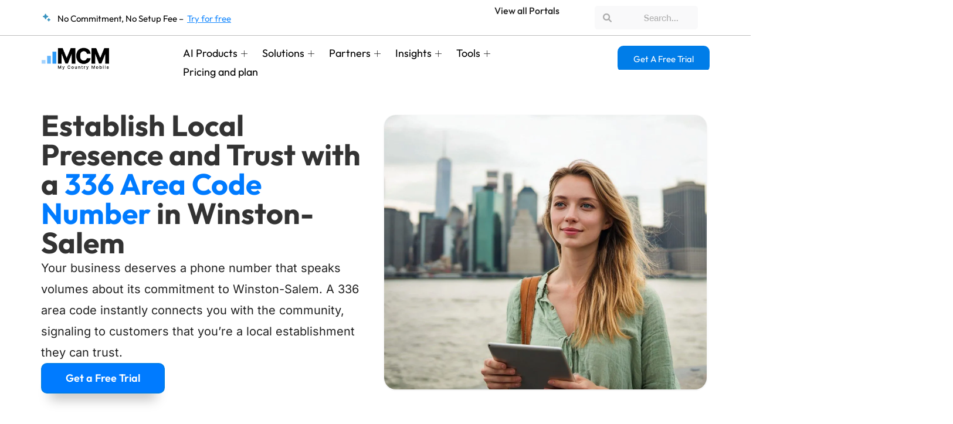

--- FILE ---
content_type: text/css
request_url: https://cdn-ikpnncn.nitrocdn.com/aPKVyAlyoRHYikTyLFPVSlzScHeUGVCN/assets/static/optimized/rev-c8e7c1a/www.mycountrymobile.com/externalFontFace/nitro-min-noimport-14aaf5e9e709686a040ad0c6fc57ff85-stylesheet.css
body_size: 946
content:
@font-face{font-family:Futura Book;src:url("https://www.mycountrymobile.com/wp-content/plugins/did-signup/fonts/Futura%20Book%20font.ttf");font-weight:normal;font-display:swap}@font-face{font-family:Futura Bold;src:url("https://www.mycountrymobile.com/wp-content/plugins/did-signup/fonts/futura%20medium%20bt.ttf");font-weight:normal;font-display:swap}@font-face{font-family:Futura Heavy;src:url("https://www.mycountrymobile.com/wp-content/plugins/did-signup/fonts/Futura%20Heavy%20font.ttf");font-weight:normal;font-display:swap}@font-face{font-family:"Font Awesome 5 Brands";font-display:swap;font-weight:400;src:url("https://cdn-ikpnncn.nitrocdn.com/aPKVyAlyoRHYikTyLFPVSlzScHeUGVCN/assets/static/source/rev-c8e7c1a/www.mycountrymobile.com/wp-content/themes/oceanwp/assets/fonts/fontawesome/webfonts/fa-brands-400.woff2") format("woff2")}@font-face{font-family:"Font Awesome 5 Free";font-display:swap;font-weight:900;src:url("https://cdn-ikpnncn.nitrocdn.com/aPKVyAlyoRHYikTyLFPVSlzScHeUGVCN/assets/static/source/rev-c8e7c1a/www.mycountrymobile.com/wp-content/themes/oceanwp/assets/fonts/fontawesome/webfonts/fa-solid-900.woff2") format("woff2")}@font-face{font-family:"Font Awesome 5 Free";font-display:swap;font-weight:400;src:url("https://cdn-ikpnncn.nitrocdn.com/aPKVyAlyoRHYikTyLFPVSlzScHeUGVCN/assets/static/source/rev-c8e7c1a/www.mycountrymobile.com/wp-content/themes/oceanwp/assets/fonts/fontawesome/webfonts/fa-regular-400.woff2") format("woff2")}@font-face{font-family:"FontAwesome";font-display:swap;src:url("https://cdn-ikpnncn.nitrocdn.com/aPKVyAlyoRHYikTyLFPVSlzScHeUGVCN/assets/static/source/rev-c8e7c1a/www.mycountrymobile.com/wp-content/themes/oceanwp/assets/fonts/fontawesome/webfonts/fa-solid-900.woff2") format("woff2")}@font-face{font-family:"FontAwesome";font-display:swap;src:url("https://cdn-ikpnncn.nitrocdn.com/aPKVyAlyoRHYikTyLFPVSlzScHeUGVCN/assets/static/source/rev-c8e7c1a/www.mycountrymobile.com/wp-content/themes/oceanwp/assets/fonts/fontawesome/webfonts/fa-brands-400.woff2") format("woff2")}@font-face{font-family:"FontAwesome";font-display:swap;src:url("https://cdn-ikpnncn.nitrocdn.com/aPKVyAlyoRHYikTyLFPVSlzScHeUGVCN/assets/static/source/rev-c8e7c1a/www.mycountrymobile.com/wp-content/themes/oceanwp/assets/fonts/fontawesome/webfonts/fa-regular-400.woff2") format("woff2");unicode-range:u + f003,u + f006,u + f014,u + f016-f017,u + f01a-f01b,u + f01d,u + f022,u + f03e,u + f044,u + f046,u + f05c-f05d,u + f06e,u + f070,u + f087-f088,u + f08a,u + f094,u + f096-f097,u + f09d,u + f0a0,u + f0a2,u + f0a4-f0a7,u + f0c5,u + f0c7,u + f0e5-f0e6,u + f0eb,u + f0f6-f0f8,u + f10c,u + f114-f115,u + f118-f11a,u + f11c-f11d,u + f133,u + f147,u + f14e,u + f150-f152,u + f185-f186,u + f18e,u + f190-f192,u + f196,u + f1c1-f1c9,u + f1d9,u + f1db,u + f1e3,u + f1ea,u + f1f7,u + f1f9,u + f20a,u + f247-f248,u + f24a,u + f24d,u + f255-f25b,u + f25d,u + f271-f274,u + f278,u + f27b,u + f28c,u + f28e,u + f29c,u + f2b5,u + f2b7,u + f2ba,u + f2bc,u + f2be,u + f2c0-f2c1,u + f2c3,u + f2d0,u + f2d2,u + f2d4,u + f2dc}@font-face{font-family:"FontAwesome";font-display:swap;src:url("https://cdn-ikpnncn.nitrocdn.com/aPKVyAlyoRHYikTyLFPVSlzScHeUGVCN/assets/static/source/rev-c8e7c1a/www.mycountrymobile.com/wp-content/themes/oceanwp/assets/fonts/fontawesome/webfonts/fa-v4compatibility.woff2") format("woff2");unicode-range:u + f041,u + f047,u + f065-f066,u + f07d-f07e,u + f080,u + f08b,u + f08e,u + f090,u + f09a,u + f0ac,u + f0ae,u + f0b2,u + f0d0,u + f0d6,u + f0e4,u + f0ec,u + f10a-f10b,u + f123,u + f13e,u + f148-f149,u + f14c,u + f156,u + f15e,u + f160-f161,u + f163,u + f175-f178,u + f195,u + f1f8,u + f219,u + f27a}@font-face{font-family:"simple-line-icons";src:url("https://cdn-ikpnncn.nitrocdn.com/aPKVyAlyoRHYikTyLFPVSlzScHeUGVCN/assets/static/source/rev-c8e7c1a/www.mycountrymobile.com/wp-content/themes/oceanwp/assets/fonts/simple-line-icons/b26c090955c66ba81b89d125fd85232f.Simple-Line-Icons.eot");src:url("https://cdn-ikpnncn.nitrocdn.com/aPKVyAlyoRHYikTyLFPVSlzScHeUGVCN/assets/static/source/rev-c8e7c1a/www.mycountrymobile.com/wp-content/themes/oceanwp/assets/fonts/simple-line-icons/b26c090955c66ba81b89d125fd85232f.Simple-Line-Icons.woff2") format("woff2");font-weight:normal;font-style:normal;font-display:swap}@font-face{font-family:eicons;src:url("https://cdn-ikpnncn.nitrocdn.com/aPKVyAlyoRHYikTyLFPVSlzScHeUGVCN/assets/static/source/rev-c8e7c1a/www.mycountrymobile.com/wp-content/plugins/elementor/assets/lib/eicons/fonts/f79c20aae3abc566024200f725fae775.eicons.eot");src:url("https://cdn-ikpnncn.nitrocdn.com/aPKVyAlyoRHYikTyLFPVSlzScHeUGVCN/assets/static/source/rev-c8e7c1a/www.mycountrymobile.com/wp-content/plugins/elementor/assets/lib/eicons/fonts/f79c20aae3abc566024200f725fae775.eicons.woff2") format("woff2");font-weight:400;font-style:normal;font-display:swap}@font-face{font-family:"Font Awesome 5 Brands";font-style:normal;font-weight:400;font-display:swap;src:url("https://cdn-ikpnncn.nitrocdn.com/aPKVyAlyoRHYikTyLFPVSlzScHeUGVCN/assets/static/source/rev-c8e7c1a/www.mycountrymobile.com/wp-content/plugins/elementor/assets/lib/font-awesome/webfonts/fa-brands-400.eot");src:url("https://cdn-ikpnncn.nitrocdn.com/aPKVyAlyoRHYikTyLFPVSlzScHeUGVCN/assets/static/source/rev-c8e7c1a/www.mycountrymobile.com/wp-content/plugins/elementor/assets/lib/font-awesome/webfonts/fa-brands-400.woff2") format("woff2")}@font-face{font-family:"Font Awesome 5 Free";font-style:normal;font-weight:900;font-display:swap;src:url("https://cdn-ikpnncn.nitrocdn.com/aPKVyAlyoRHYikTyLFPVSlzScHeUGVCN/assets/static/source/rev-c8e7c1a/www.mycountrymobile.com/wp-content/plugins/elementor/assets/lib/font-awesome/webfonts/fa-solid-900.eot");src:url("https://cdn-ikpnncn.nitrocdn.com/aPKVyAlyoRHYikTyLFPVSlzScHeUGVCN/assets/static/source/rev-c8e7c1a/www.mycountrymobile.com/wp-content/plugins/elementor/assets/lib/font-awesome/webfonts/fa-solid-900.woff2") format("woff2")}@font-face{font-family:"Font Awesome 5 Free";font-style:normal;font-weight:400;font-display:swap;src:url("https://cdn-ikpnncn.nitrocdn.com/aPKVyAlyoRHYikTyLFPVSlzScHeUGVCN/assets/static/source/rev-c8e7c1a/www.mycountrymobile.com/wp-content/plugins/elementor/assets/lib/font-awesome/webfonts/fa-regular-400.eot");src:url("https://cdn-ikpnncn.nitrocdn.com/aPKVyAlyoRHYikTyLFPVSlzScHeUGVCN/assets/static/source/rev-c8e7c1a/www.mycountrymobile.com/wp-content/plugins/elementor/assets/lib/font-awesome/webfonts/fa-regular-400.woff2") format("woff2")}@font-face{font-family:"Font Awesome 5 Brands";font-display:swap;font-weight:400;src:url("https://cdn-ikpnncn.nitrocdn.com/aPKVyAlyoRHYikTyLFPVSlzScHeUGVCN/assets/static/source/rev-c8e7c1a/cdnjs.cloudflare.com/ajax/libs/font-awesome/6.0.0-beta3/webfonts/fa-brands-400.woff2") format("woff2")}@font-face{font-family:"Font Awesome 5 Free";font-display:swap;font-weight:900;src:url("https://cdn-ikpnncn.nitrocdn.com/aPKVyAlyoRHYikTyLFPVSlzScHeUGVCN/assets/static/source/rev-c8e7c1a/cdnjs.cloudflare.com/ajax/libs/font-awesome/6.0.0-beta3/webfonts/fa-solid-900.woff2") format("woff2")}@font-face{font-family:"Font Awesome 5 Free";font-display:swap;font-weight:400;src:url("https://cdn-ikpnncn.nitrocdn.com/aPKVyAlyoRHYikTyLFPVSlzScHeUGVCN/assets/static/source/rev-c8e7c1a/cdnjs.cloudflare.com/ajax/libs/font-awesome/6.0.0-beta3/webfonts/fa-regular-400.woff2") format("woff2")}@font-face{font-family:"FontAwesome";font-display:swap;src:url("https://cdn-ikpnncn.nitrocdn.com/aPKVyAlyoRHYikTyLFPVSlzScHeUGVCN/assets/static/source/rev-c8e7c1a/cdnjs.cloudflare.com/ajax/libs/font-awesome/6.0.0-beta3/webfonts/fa-solid-900.woff2") format("woff2")}@font-face{font-family:"FontAwesome";font-display:swap;src:url("https://cdn-ikpnncn.nitrocdn.com/aPKVyAlyoRHYikTyLFPVSlzScHeUGVCN/assets/static/source/rev-c8e7c1a/cdnjs.cloudflare.com/ajax/libs/font-awesome/6.0.0-beta3/webfonts/fa-brands-400.woff2") format("woff2")}@font-face{font-family:"FontAwesome";font-display:swap;src:url("https://cdn-ikpnncn.nitrocdn.com/aPKVyAlyoRHYikTyLFPVSlzScHeUGVCN/assets/static/source/rev-c8e7c1a/cdnjs.cloudflare.com/ajax/libs/font-awesome/6.0.0-beta3/webfonts/fa-regular-400.woff2") format("woff2");unicode-range:U+f003,U+f006,U+f014,U+f016-f017,U+f01a-f01b,U+f01d,U+f022,U+f03e,U+f044,U+f046,U+f05c-f05d,U+f06e,U+f070,U+f087-f088,U+f08a,U+f094,U+f096-f097,U+f09d,U+f0a0,U+f0a2,U+f0a4-f0a7,U+f0c5,U+f0c7,U+f0e5-f0e6,U+f0eb,U+f0f6-f0f8,U+f10c,U+f114-f115,U+f118-f11a,U+f11c-f11d,U+f133,U+f147,U+f14e,U+f150-f152,U+f185-f186,U+f18e,U+f190-f192,U+f196,U+f1c1-f1c9,U+f1d9,U+f1db,U+f1e3,U+f1ea,U+f1f7,U+f1f9,U+f20a,U+f247-f248,U+f24a,U+f24d,U+f255-f25b,U+f25d,U+f271-f274,U+f278,U+f27b,U+f28c,U+f28e,U+f29c,U+f2b5,U+f2b7,U+f2ba,U+f2bc,U+f2be,U+f2c0-f2c1,U+f2c3,U+f2d0,U+f2d2,U+f2d4,U+f2dc}@font-face{font-family:"FontAwesome";font-display:swap;src:url("https://cdn-ikpnncn.nitrocdn.com/aPKVyAlyoRHYikTyLFPVSlzScHeUGVCN/assets/static/source/rev-c8e7c1a/cdnjs.cloudflare.com/ajax/libs/font-awesome/6.0.0-beta3/webfonts/fa-v4compatibility.woff2") format("woff2");unicode-range:U+f041,U+f047,U+f065-f066,U+f07d-f07e,U+f080,U+f08b,U+f08e,U+f090,U+f09a,U+f0ac,U+f0ae,U+f0b2,U+f0d0,U+f0d6,U+f0e4,U+f0ec,U+f10a-f10b,U+f123,U+f13e,U+f148-f149,U+f14c,U+f156,U+f15e,U+f160-f161,U+f163,U+f175-f178,U+f195,U+f1f8,U+f219,U+f250,U+f252,U+f27a}